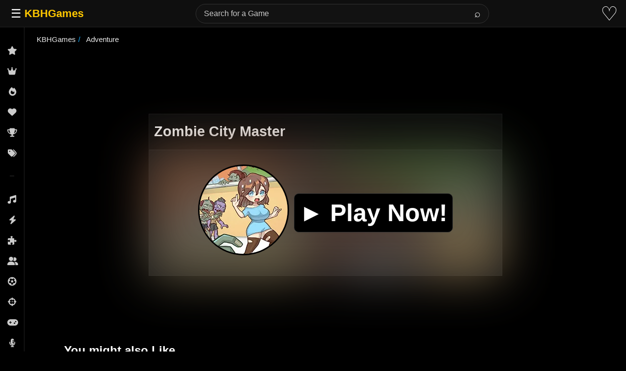

--- FILE ---
content_type: text/html; charset=UTF-8
request_url: https://kbhgames.com/game/zombie-city-master
body_size: 10720
content:

<!DOCTYPE html>
<html lang="en">
<head>
<meta charset="utf-8">
<title>Zombie City Master Online Game 🕹️ Play Now</title>
<style>
  body {
            color: #ededed;
            background-color: #000;
            border: none;
            margin: 0;
            font-family: sans-serif;
                        overflow-x: hidden;
                    }

        h1 {
            font-size: 1.8em;
            font-family: sans-serif;
            line-height: 1.167em
        }

        h1,
        h1 a,
        h1 a:visited {
            color: #f4f4f4;
        }

        h2 {
            color: #f4f4f4;
            line-height: 1em;
        }

    
	header {
		height: 60px;
	}


        p {
            line-height: 1.8em;
        }

        .boxInner2,
        .boxInner3 {
            height: 208px;
            width: 180px;
            background: #2a2a2a;
            color: #fff;
            min-height: 208px;
            min-width: 180px;
            contain: layout style;
        }


        .boxInner2 a,
        .boxInner3 a {
            color: #626262
        }

        .boxInner,
        .boxInner2,
        .boxInner3 {
            margin: 4px 20px 12px;
			border-radius: 10px;
            position: relative;
        }

        .boxInner3 img {
            border-radius: 5px;
        }

        .titleBox {
            bottom: 0;
            width: 170px;
            background-color: #1e1e1e;
            border-radius: 0 0 10px 10px;
            font: 15px 'Lucida Sans', sans-serif;
            padding: 5px;
            overflow: hidden;
            position: absolute;
            color: #eee;
        }

        a {
            text-decoration: none;
            color: #ededed;
        }

        .morelinks a {
            font-weight: 600;
            font-size: 15px !important;
        }

        #items li,
        .navlink,
        .navlink a,
        ul.tabs li {
            display: inline-block
        }

        .logo {
            padding: 15px;
        }

        .logo a {
            font-size: 20px;
            color: #ffc600;
            font-weight: 700;
        }

        ::placeholder {
            color: #cbcbcb;
        }

        #content {
            text-align: center;
            background: #000;
        }

        ol,
        ul {
            padding: 0;
        }
		
		.favorite{
		    font-size: 30px;
			padding-right: 10px;
		
		}
     .boxInner2 img {
                border-radius: 10px 10px 0 0;
				    aspect-ratio: 1 / 1;
                width: 180px;
                height: auto;
                background-color: #2a2a2a;
        }

.right-button {
    right: 0;
	margin: 175px -20px;
    display: inline-block;
    background-color: #000;
    width: 3em;
    height: 3em;
    border: .5em solid #f9f9f9;
    border-radius: 50%;
    margin-left: 1.5em
}



.vote-tooltip {
    position: absolute;
    padding: 8px 12px;
    border-radius: 4px;
    font-size: 14px;
    z-index: 1000;
    box-shadow: 0 2px 10px rgba(0,0,0,0.2);
    display: none;
    /* Position it relative to the score-button */
    top: -40px;
    left: 50%;
    transform: translateX(-50%);
    white-space: nowrap;
}

.vote-tooltip-error {
    background: #454545;
    color: white;
}

.vote-tooltip-success {
    background: #4CAF50;
    color: white;
}

.vote-tooltip-error:after {
    content: '';
    position: absolute;
    bottom: -5px;
    left: 50%;
    transform: translateX(-50%);
    border-left: 5px solid transparent;
    border-right: 5px solid transparent;
    border-top: 5px solid #454545;
}

.vote-tooltip-success:after {
    content: '';
    position: absolute;
    bottom: -5px;
    left: 50%;
    transform: translateX(-50%);
    border-left: 5px solid transparent;
    border-right: 5px solid transparent;
    border-top: 5px solid #4CAF50;
}

@media screen and (min-width:610px) {
	p.agelimit,p.extlink {
		margin-top: 150px;
		margin-left: -300px;
		color: #fff;
	}
}
@media (min-width: 610px) and (max-width: 1111px) {
	p.agelimit,p.extlink {
		margin-top: 0px;
		margin-left: 0px;
		color: #fff;
	}
}


.score-button {
    position: relative; /* Needed for absolute positioning of tooltip */
}


	 #description ul,
        #description ol {
			line-height: 1.8em;
            padding: 5px 30px;
        }
       #content {
            text-align: center;
            background: #000;
        }
div#howto ul {
    padding-left: 30px;
}

        .tag-carousel {
            margin: auto auto;
            padding: 15px;
            position: relative;
        }

        .tag-carousel2 {
            width: 90%;
			height: 272px;
			 min-height: 272px;                                                                                                                           
			contain: layout style; 
        }
		.gamehead{
			    display: flex;
			justify-content: space-between;
				background-color: #0c0c0c;
			padding-left: 10px;
			 border: 1px solid rgb(101 101 101 / 15%);
		}
        .score-button {
            display: none;
        }

        .slider,
        .slider2 {
            display: flex;
            width: 100%;
            overflow: hidden;
			     min-height: 220px;
        }

        span.sf.alignleft {
            font-weight: 700;
            font-size: 1.5em;
            padding: 10px;
        }

        .alignleft {
            float: left;
        }

        ul.tags {
            list-style: none;
        }

        a.moreless.more {
            display: flex;
            margin: 10px 0;
        }

        #playgame {
            justify-content: center;
            display: grid;
            margin: 20px 0;
        }

        #how-to p,
        #description p {
            max-width: 75%;
            color: #e4e4e4;
            line-height: 1.8em;
        }

        .as,
		.dda,
        .as2 {
            text-align: center;
        }


        ul#breadcrumb {
            display: inline-flex;
            list-style: none;
            padding: 15px;
			margin-top: 0px;
            font-size: 15px;
            display: flex;
            flex-flow: wrap;
        }

        ul#breadcrumb li+li:before {
            padding: 5px;
            color: #13aeff;
            content: "/\00a0";
        }

           .playbutton {
            align-items: center;
            padding: 20px 200px;
            min-height: 30vh;
			position: sticky;
            display: flex;
            flex-wrap: wrap;
            background: #181818;
            border: 1px solid rgb(101 101 101 / 15%);
        }
		.playbutton:before {
			content: " ";
			position: absolute;
			left: 0;
			top: 0;
			width: 100%;
			height: 100%;
			box-sizing: border-box;
						background-image: url(https://kbhgames.com/wp-content/uploads/2022/10/Zombie-City-Master.jpg);
						background-repeat: no-repeat;
			background-size: cover;
			filter: blur(50px) brightness(0.5);
			z-index: -1;
			
			
		}
        .ptb img {
             border-radius: 100px;
			border: 3px solid #000000;
            aspect-ratio: 1 / 1;
            width: 180px;
            height: 180px;
        }
		.btnplaynow {
			background-color: #000000;
			border: 1px solid #333333;
			border-radius: 10px;
			margin-left: 10px;
			padding: 10px;
		
		}
		.btnplaynow:hover {
			box-shadow: inset 400px 0 0 0 #3e8e41;
		}
        #info {
            padding: 0 7%;
        }

        ul.tabs {
				padding: 3px;

				border-radius: 5px 5px 0 0;
				margin: auto;
				padding: 5px 0 0px;
				max-width: 1000px;

        }

        .tags li {
            margin: 5px;
        }

        .tags {
            display: flex;
            flex-wrap: wrap;
        }

        .tags a,
        .tags a:visited {
            border: 1px solid #24617b;
            font-size: .917em !important;
            font-weight: 600;
            padding: 8px;
            -webkit-border-radius: 2px;
            -moz-border-radius: 2px;
            border-radius: 10px;
        }

        .playnowtext {
            font-size: 50px;
            color: white;
            display: contents;
            cursor: pointer;
            padding: 30px 10px;
            font-weight: 700;
        }

        #info-box {
            padding: 5px 0 30px;
			max-width: 1000px;
			margin: 15px auto;
        }

        #info-box a {
            color: #abd4fd;
        }

        #info-box ul {
            line-height: 1.8em;
        }

.midbox {
			font-size: 18px;
			background-color: #242424;
			text-align: left;
			max-width: 100%;
			margin: 0% 6%;
			background: rgba(30, 30, 30, 0.8);
			border: 1px solid rgb(101 101 101 / 15%);
			border-radius: 16px;
			padding: 1rem;
			margin: 10px 0;
			backdrop-filter: blur(12px);
			-webkit-backdrop-filter: blur(12px);
			box-shadow: 0 8px 24px rgba(0, 0, 0, 0.6);
        }

        .midbox h1 {
            color: #e4e4e4;
  
        }

        .tab-content {
            padding: 10px
        }

        ul.tabs li {
            color: #fafafa;
            padding: 3px;
			    text-align: center;
            cursor: pointer;
            width: 150px;
            font-weight: 600;
        }

        ul.tabs li.current {
               color: #EEE;
			       text-align: center;
				border-radius: 10px;
				border: 1px solid #494949;
				background: #181818;
				padding: 7px;
        }

        .tab-content.current {
            display: inherit;
        }


		.tab-content {
			display: none;
		}

        @media (hover:none) {
            .nomobile {
                display: none;
            }
        }

 @media screen and (max-width: 1600px) {
            .playbutton {
                padding: 20px 150px;
            }
        }

        @media screen and (max-width: 1400px) {
            .playbutton {
                padding: 20px 100px;
            }
        }

        @media screen and (max-width: 1200px) {
            .playbutton {
                padding: 20px 70px;
            }
        }

        @media screen and (max-width: 979px) {
            #info {
                padding: 0 10px;
            }
            #extra-desc {
                padding: 7px;
            }
            .playbutton {
                margin: 10px;
                padding: 20px 40px;
                justify-content: center;
            }
      
            ul.tabs {
                display: none;
            }
            ul.tabs li {
                width: 20%;
            }
        }

        @media screen and (max-width: 768px) {
            .playbutton {
                padding: 20px 30px;
            }
        }

        @media screen and (max-width: 480px) {
            .playbutton {
                padding: 20px 20px;
            }
			   .playnowtext {
                font-size: 25px;
            }
        }

        @media screen and (max-height: 430px) and (orientation: landscape) {
            .playbutton {
                padding: 15px 30px;
                min-height: 25vh;
            }
        }

        #how-to button {
            font-weight: 600;
        }
		p#extra-desc {
			padding: 0 7%;
			text-align: left;
		}
			
			
			.gridofimages {
    display: grid;
    grid-template-columns: repeat(auto-fill, minmax(200px, 1fr));
    gap: 10px;
    padding: 10px;
}


	@media only screen and (max-width: 768px) {
			.dda,
            .as2 {
                display: none;
			}
	}







   .dda{
            min-height: 90px;
            contain: layout style;
        }
		
		
   .align-right {
            float: right;
        }

        #mySidebar {
            height: 100%;
            width: 180px;
            background: #000;
            position: fixed !important;
            overflow: hidden;
            z-index: 999999;
        }

        #mySidebar:hover {
            overflow: auto;
        }

        a.sidebar-bar-item {
            display: block;
            padding: 5px;
            color: #ddd !important;
            text-decoration: none;
        }

        a.sidebar-bar-item:hover {
            background: #19273b;
            text-decoration: none;
        }

        #mySidebar::-webkit-scrollbar {
            width: 7px;
        }

        #mySidebar::-webkit-scrollbar-thumb {
            background: rgba(168, 168, 168, 0.8);
        }

        #searchform input[type="text"] {
          border-radius: 2px;
    width: 50%;
    font-size: 18px;
    height: 10px;
    color: #ededed;
    background-color: #000;
    border: 1px solid #4b4b4b;
    padding: 10px;
        }

        .navlink button {
            margin: 0 10px;
            color: #ededed;
            background-color: #575757;
            border: none;
            border-radius: 5px;
            padding: 5px;
            font-size: x-large;
            width: 55px;
            display: none
        }

        .navlink button:focus {
            outline: 0;
        }


        button.btn.btn-primary {
              border-radius: 0px;
				font-size: 16px;
				height: 33px;
				border: 0px solid #000;
				background-color: #181818;
				padding: 0 15px 0 15px;

        }

.searchbutton{
	color: #fff;
    border: 1px solid #645b5b;
    background-color: #181818;
    font-size: 30px;
    margin-top: 10px;
    padding: 20px;
}

        #info-box h3 {
            padding: 20px 0 0;
            margin: 0 0 20px;
        }

        .searchbar {
       
            width: 70%;
        }

        @media only screen and (max-width: 480px) {
            #back-to-top,
            .login {
                display: none;
            }
            #how-to p,
            #description p {
                max-width: 100%;
            }
            #searchform input[type="text"] {
                width: 155px;
            }
            .searchbar {
                width: 0%;
                padding: 0px
            }
            #info-box .align-right {
                float: none;
            }
            #how-to,
            #description {
                max-width: 100%;
            }
            #extra-desc {
                padding: 15px !important;
            }
            #topnav {
                height: 60px;
                padding: 10px;
            }
            #mySidebar {
                overflow-y: auto;
            }
            .tagwrap {
                padding: 1px
            }
            .s2,
            .s,
            .as,
			.as2,
            .rr {
                display: none;
            }
			
	

        }

        .rr {
            margin: auto;
            float: right;
            padding: 10px;
        }


/* ===== TOP NAVBAR ===== */
.top-nav {
      position: fixed;
      top: 0;
      left: 0;
      right: 0;
      height: 56px;
      background-color: #0f0f0f;
      border-bottom: 1px solid #222;
      display: flex;
      align-items: center;
      justify-content: space-between;
      padding: 0 16px;
      z-index: 1001;
      box-sizing: border-box;
    }

    .nav-left {
      display: flex;
      align-items: center;
      gap: 16px;
    }

    .nav-right {
      display: flex;
      align-items: center;
      gap: 16px;
    }

    .menu-btn {
      background: none;
      border: none;
      font-size: 1.5rem;
      cursor: pointer;
      color: #fff;
    }

    .nav-logo {
      font-size: 1.4rem;
      font-weight: bold;
      color: #ffc800;
      user-select: none;
    }

    /* ===== SEARCH BAR ===== */
    .search-container {
      display: flex;
      align-items: center;
      flex: 1;
      max-width: 600px;
      margin: 0 20px;
      transition: all 0.3s ease;
      position: relative;
    }

    .search-container form {
      display: flex;
      align-items: center;
      width: 100%;
      position: relative;
    }

    .search-container input {
      flex: 1;
      padding: 10px 50px 10px 16px;
      border: 1px solid #333;
      border-radius: 20px;
      background-color: #121212;
      color: #fff;
      font-size: 1rem;
      width: 100%;
    }

    .search-container input:focus {
      outline: none;
      border-color: #555;
    }

    .search-container button {
      position: absolute;
      right: 5px;
      padding: 6px 12px;
      border: none;
      background-color: transparent;
      color: #fff;
      cursor: pointer;
      border-radius: 20px;
      font-size: 1.3rem;
      transition: background-color 0.2s;
    }

    .search-container button:hover {
      background-color: #303030;
    }

    /* ===== HEART ICON ===== */
    .heart-btn {
      background: none;
      border: none;
      cursor: pointer;
      font-size: 2.5rem;
      color: #fff;
      transition: color 0.3s;
      text-decoration: none;
      display: inline-flex;
      align-items: center;
      justify-content: center;
    }

    .heart-btn:hover {
      color: #ff0000;
    }

    /* ===== SIDEBAR ===== */
    .wrapper {
        display: flex;
	    overflow: hidden;
    }

    .sidebar {
      width: 50px;
      background-color: #000;
      border-right: 1px solid #222;
      overflow-y: auto;
      overflow-x: hidden;
      position: fixed;
      top: 0;
      left: 0;
      bottom: 0;
      padding-top: 56px;
      box-sizing: border-box;
      z-index: 1000;
      transition: width 0.3s ease;
      /* Firefox scrollbar - hidden by default */
      scrollbar-width: none;
      scrollbar-color: transparent transparent;
    }

    .sidebar:hover,
    .sidebar.expanded {
      width: 200px;
    }

    .sidebar.hidden {
      transform: translateX(-100%);
    }

    .sidebar:hover,
    .sidebar.expanded {
      scrollbar-width: thin;
      scrollbar-color: #333 transparent;
    }


    .sidebar::-webkit-scrollbar {
      width: 0px;
      background: transparent;
    }

    .sidebar:hover::-webkit-scrollbar {
      width: 8px;
    }

    .sidebar::-webkit-scrollbar-thumb {
      background-color: transparent;
      border-radius: 4px;
    }

    .sidebar:hover::-webkit-scrollbar-thumb {
      background-color: #333;
    }

    .sidebar::-webkit-scrollbar-thumb:hover {
      background-color: #444;
    }

    .navbar-collapse ul {
      list-style: none;
      flex-grow: 1;
      padding: 10px 0;
      background-color: #000;
    }

    .navbar-collapse ul li a {
      display: flex;
      align-items: center;
      padding: 12px 15px;
      color: #ccc;
      text-decoration: none;
      transition: background 0.2s, color 0.2s, padding 0.3s ease;
      white-space: nowrap;
    }

    .sidebar:hover .navbar-collapse ul li a,
    .sidebar.expanded .navbar-collapse ul li a {
      padding: 12px 20px;
    }

    .navbar-collapse ul li a i {
      min-width: 20px;
      text-align: center;
      font-size: 1.1rem;
      margin-right: 0;
      transition: margin 0.3s ease;
    }

    .sidebar:hover .navbar-collapse ul li a i,
    .sidebar.expanded .navbar-collapse ul li a i {
      margin-right: 12px;
    }

    .navbar-collapse ul li a span {
      opacity: 0;
      transition: opacity 0.3s ease;
    }

    .sidebar:hover .navbar-collapse ul li a span,
    .sidebar.expanded .navbar-collapse ul li a span {
      opacity: 1;
    }

    .navbar-collapse ul li a:hover {
      background-color: #222;
      color: #fff;
    }

    /* Footer links styling */
    .footer-links {
      font-size: 0.7rem;
      color: #666;
      padding: 8px 15px;
      margin-top: 10px;
      border-top: 1px solid #333;
      display: flex;
      flex-direction: column;
      gap: 8px;
      transition: padding 0.3s ease;
    }

    .sidebar:hover .footer-links,
    .sidebar.expanded .footer-links {
      padding: 8px 20px;
    }

    .footer-links a {
      color: #666;
      text-decoration: none;
      transition: color 0.2s;
      display: flex;
      align-items: center;
    }

    .footer-links a i {
      min-width: 20px;
      text-align: center;
      font-size: 0.9rem;
      margin-right: 0;
      transition: margin 0.3s ease;
    }

    .sidebar:hover .footer-links a i,
    .sidebar.expanded .footer-links a i {
      margin-right: 10px;
    }

    .footer-links a span {
      opacity: 0;
      transition: opacity 0.3s ease;
    }

    .sidebar:hover .footer-links a span,
    .sidebar.expanded .footer-links a span {
      opacity: 1;
    }

    .footer-links a:hover {
      color: #999;
    }

    /* Section separators */
    .section-separator {
      height: 1px;
      background-color: #333;
      margin: 16px 20px;
    }

    /* ===== MAIN CONTENT ===== */
    .main-content {
      flex-grow: 1;
      padding: 10px;
      padding-top: 15px;
      color: #fff;
      margin-left: 50px;
      transition: margin-left 0.15s ease, max-width 0.15s ease;
      box-sizing: border-box;
      max-width: calc(100vw - 50px);
    }

    .sidebar.hidden ~ .main-content {
      margin-left: 0;
      max-width: 100vw;
    }

    /* ===== OVERLAY for Mobile ===== */
    .overlay {
      display: none;
      position: fixed;
      top: 0;
      left: 0;
      width: 100%;
      height: 100vh;
      background: rgba(0, 0, 0, 0.6);
      z-index: 999;
    }

    /* ===== MEDIA QUERIES ===== */
    @media (max-width: 992px) {
      .search-container {
        max-width: 400px;
      }
    }

    @media (max-width: 768px) {
      .sidebar {
        position: fixed;
        transform: translateX(-100%);
        width: 220px;
      }

      .sidebar.show {
        transform: translateX(0);
      }

      .main-content {
        margin-left: 0;
        max-width: 100vw;
      }

      .overlay.show {
        display: block;
      }

      .search-container {
        max-width: 300px;
        margin: 0 10px;
      }

      .search-container input {
        font-size: 0.9rem;
        padding: 6px 8px;
      }

      .search-container button {
        padding: 6px 10px;
      }
    }

    @media (max-width: 600px) {
      .search-container {
        max-width: 200px;
      }

      .search-container input {
        font-size: 0.85rem;
        padding: 5px 6px;
      }
    }

    @media (max-width: 480px) {
      .search-container {
        display: none !important;
      }

      .search-icon-btn {
        display: inline-block !important;
        background: none;
        border: none;
        color: #fff;
        font-size: 3rem;
        cursor: pointer;
        padding: 0;
      }

      .mobile-search {
        display: none;
        position: fixed;
        top: 56px;
        left: 0;
        width: 100%;
        background: #0f0f0f;
        padding: 10px;
        z-index: 1002;
      }

      .mobile-search form {
        display: flex;
        flex: 1;
        justify-content: center;
      }

      .mobile-search input {
        flex: 1;
        max-width: 300px;
        padding: 8px 10px;
        background: #121212;
        color: #fff;
        border: 1px solid #333;
        border-radius: 2px;
      }

      .mobile-search form button {
        padding: 8px 12px;
        background: #303030;
        color: #fff;
        border: none;
        margin-left: 5px;
        border-radius: 2px;
      }

      .mobile-search #close-mobile-search {
        padding: 8px 12px;
        background: #303030;
        color: #fff;
        border: none;
        margin-left: 5px;
        border-radius: 2px;
      }

      .mobile-search.show {
        display: flex;
        justify-content: center;
        align-items: center;
      }
    }
	
	

</style>
<meta name="viewport" content="width=device-width, initial-scale=1">
<link rel="shortcut icon" type="image/png" href="[data-uri]">
<meta name='robots' content='max-image-preview:large' />
	<style>img:is([sizes="auto" i], [sizes^="auto," i]) { contain-intrinsic-size: 3000px 1500px }</style>
	<meta property="og:title" content="Zombie City Master Online"><meta property="og:image" content="https://kbhgames.com/wp-content/uploads/2022/10/Zombie-City-Master.jpg"><link rel="canonical" href="https://kbhgames.com/game/zombie-city-master"><meta name="description" content="Zombie City Master is a point-and-click adventure game where you help a girl that just wake up from the hospital hide and escape from the...">
<script type="application/ld+json">
{
 "@context": "https://schema.org","@type": "WebApplication","name": "Zombie City Master", "url": "https://kbhgames.com/game/zombie-city-master",
 "description": "Zombie City Master is a point-and-click adventure game where you help a girl that just wake up from the hospital hide and escape from the...","applicationCategory": "Game","operatingSystem": "Web Browser, Windows, Linux, MacOS, iOS, Android",
  "offers": {
    "@type": "Offer",
    "price": "0",
    "priceCurrency": "USD"
  },
	"thumbnailUrl": "https://kbhgames.com/wp-content/uploads/2022/10/Zombie-City-Master.jpg",				
				"applicationSubCategory": ["Adventure Game"]}
</script>

	 <script async src="https://www.googletagmanager.com/gtag/js?id=G-SRHSFW2NJT"></script>
<script>
  window.dataLayer = window.dataLayer || [];
  function gtag(){dataLayer.push(arguments);}
  gtag('js', new Date());

  gtag('config', 'G-SRHSFW2NJT');
</script>
	 
<link rel="preconnect" href="https://pagead2.googlesyndication.com" crossorigin>
        <link rel="preload" href="https://cdnjs.cloudflare.com/ajax/libs/font-awesome/6.5.1/css/all.min.css" as="style" onload="this.onload=null;this.rel='stylesheet'">
        <noscript><link rel="stylesheet" href="https://cdnjs.cloudflare.com/ajax/libs/font-awesome/6.5.1/css/all.min.css"></noscript>

 			
        <script async src="https://pagead2.googlesyndication.com/pagead/js/adsbygoogle.js?client=ca-pub-6866920588347480"
     crossorigin="anonymous"></script>
        </head>
<body>
<div class="top-nav">
    <div class="nav-left">
      <button class="menu-btn" id="toggle-btn">☰</button>
      <a href="https://kbhgames.com" class="nav-logo">KBHGames</a>
    </div>

    <div class="search-container" id="desktop-search">
      <form role="search" class="form-search" method="get" action="https://kbhgames.com/">
        <input type="text" name="s" placeholder="Search for a Game">
        <button type="submit">⌕</button>
      </form>
    </div>

    <div class="nav-right">
     
      <button class="search-icon-btn" id="search-icon-btn" style="display: none;">⌕</button>
  
      <a href="https://kbhgames.com/favorite" class="heart-btn" title="Favorites">♡</a>
    </div>
  </div>


  <div class="mobile-search" id="mobile-search">
    <form role="search" method="get" action="https://kbhgames.com/">
      <input type="text" name="s" placeholder="Search..." />
      <button type="submit">Search</button>
    </form>
    <button id="close-mobile-search">×</button>
  </div>


  <div class="wrapper">
     <div class="sidebar" id="sidebar">
      <div class="navbar-collapse">
        <ul class="navbar-nav">
          <li><a href="https://kbhgames.com/new"><i class="fa-solid fa-star"></i><span>New Games</span></a></li>
          <li><a href="https://kbhgames.com/best-new-games"><i class="fa-solid fa-crown"></i><span>Best of New</span></a></li>
          <li><a href="https://kbhgames.com/trending"><i class="fa-solid fa-fire"></i><span>Trending</span></a></li>
          <li><a href="https://kbhgames.com/best-games"><i class="fa-solid fa-heart"></i><span>Most Liked</span></a></li>
		  	  <li><a href="https://kbhgames.com/featured"><i class="fa-solid fa-trophy"></i><span>Featured</span></a></li>
		  <li><a href="https://kbhgames.com/tag"><i class="fa-solid fa-tags"></i><span>Tags</span></a></li>
        </ul>
        
        <div class="section-separator"></div>
        
        <ul class="navbar-nav">
          <li><a href="https://kbhgames.com/tag/music"><i class="fa-solid fa-music"></i><span>Music</span></a></li>
          <li><a href="https://kbhgames.com/tag/action"><i class="fa-solid fa-bolt"></i><span>Action</span></a></li>
          <li><a href="https://kbhgames.com/tag/puzzle"><i class="fa-solid fa-puzzle-piece"></i><span>Puzzle</span></a></li>
          <li><a href="https://kbhgames.com/tag/2-player"><i class="fa-solid fa-user-group"></i><span>2 Players</span></a></li>
          <li><a href="https://kbhgames.com/tag/sports"><i class="fa-solid fa-futbol"></i><span>Sports</span></a></li>
          <li><a href="https://kbhgames.com/tag/shooting"><i class="fa-solid fa-crosshairs"></i><span>Shooting</span></a></li>
          <li><a href="https://kbhgames.com/tag/arcade"><i class="fa-solid fa-gamepad"></i><span>Arcade</span></a></li>
		      <li><a href="https://kbhgames.com/tag/friday-night-funkin"><i class="fa-solid fa-microphone-lines"></i><span>Friday Night Funkin</span></a></li>
          <li><a href="https://kbhgames.com/tag/3d"><i class="fa-solid fa-cube"></i><span>3D</span></a></li>
		            <li><a href="https://kbhgames.com/tag/casual"><i class="fa-solid fa-couch"></i><span>Casual</span></a></li>
          <li><a href="https://kbhgames.com/tag/car"><i class="fa-solid fa-car"></i><span>Car</span></a></li>
          <li><a href="https://kbhgames.com/tag/strategy"><i class="fa-solid fa-chess"></i><span>Strategy</span></a></li>
          <li><a href="https://kbhgames.com/tag/fighting"><i class="fa-solid fa-hand-fist"></i><span>Fighting</span></a></li>
          <li><a href="https://kbhgames.com/tag/simulation"><i class="fa-solid fa-gears"></i><span>Simulation</span></a></li>
          <li><a href="https://kbhgames.com/tag/platformer"><i class="fa-solid fa-person-running"></i><span>Platformer</span></a></li>
          <li><a href="https://kbhgames.com/tag/educational"><i class="fa-solid fa-graduation-cap"></i><span>Educational</span></a></li>
          <li><a href="https://kbhgames.com/tag/racing"><i class="fa-solid fa-flag-checkered"></i><span>Racing</span></a></li>
          <li><a href="https://kbhgames.com/tag/funny"><i class="fa-solid fa-face-laugh"></i><span>Funny</span></a></li>
          <li><a href="https://kbhgames.com/tag/retro"><i class="fa-solid fa-clock-rotate-left"></i><span>Retro</span></a></li>
          <li><a href="https://kbhgames.com/tag/multiplayer"><i class="fa-solid fa-users"></i><span>Multiplayer</span></a></li>
          <li><a href="https://kbhgames.com/tag/running"><i class="fa-solid fa-person-walking"></i><span>Run</span></a></li>
          <li><a href="https://kbhgames.com/tag/board"><i class="fa-solid fa-chess-board"></i><span>Board</span></a></li>
          <li><a href="https://kbhgames.com/tag/card"><i class="fa-solid fa-layer-group"></i><span>Card</span></a></li>
          <li><a href="https://kbhgames.com/tag/cartoon"><i class="fa-solid fa-palette"></i><span>Cartoon</span></a></li>
          <li><a href="https://kbhgames.com/tag/skill"><i class="fa-solid fa-brain"></i><span>Skill</span></a></li>
          <li><a href="https://kbhgames.com/tag/download"><i class="fa-solid fa-download"></i><span>Download</span></a></li>
        </ul>
        <div class="footer-links">
          <a href="https://kbhgames.com/about"><i class="fa-solid fa-circle-info"></i><span>About</span></a>
          <a href="https://kbhgames.com/terms-of-use"><i class="fa-solid fa-file-contract"></i><span>Terms</span></a>
          <a href="https://kbhgames.com/privacy"><i class="fa-solid fa-shield-halved"></i><span>Privacy</span></a>
        </div>
      </div>
    </div>

    <div class="overlay" id="overlay"></div>



<div class="main-content" id="content">

<ul id="breadcrumb" vocab="https://schema.org/" typeof="BreadcrumbList">
  <li property="itemListElement" typeof="ListItem">
    <a property="item" typeof="WebPage" href="https://kbhgames.com">
      <span property="name">KBHGames</span></a>
    <meta property="position" content="1">
  </li> 


      
         
  
   
    
  
     

  
  	<li property='itemListElement' typeof='ListItem'>
    <a property='item' typeof='WebPage' href='https://kbhgames.com/tag/adventure'>
      <span property='name'>
	  Adventure	  </span></a>
    <meta property='position' content='2'>
  </li>
  
  
     
  
      
  
</ul>
<div id="playscreen">
		


<ins class="adsbygoogle"
     style="display:inline-block;min-width:380px;max-width:970px;width:100%;height:90px"
     data-ad-client="ca-pub-6866920588347480"
     data-ad-slot="8221213457"></ins>
<script>
     (adsbygoogle = window.adsbygoogle || []).push({});
</script>





		<div id="playgame">
	

         <div class="gamehead">
		 <h1>Zombie City Master</h1>
                          <div class="score-button"><div class='watch-action'><div class='watch-position align-left'><a class='lbg-style1 like-134597 jlk' href='https://kbhgames.com/wp-admin/admin-ajax.php?action=wti_like_post_process_vote&amp;task=like&amp;post_id=134597&amp;nonce=7ab3b20bc9' data-task='like' data-post_id='134597' data-nonce='7ab3b20bc9' rel='nofollow'><div class='action-like'><div class='icon icon-thumbs-up'><div style='display: inline;padding-left:5px'>111</div></div></div></a></div> <div class='status-134597 status align-left'></div></div><div class='wti-clear'></div></div>
        </div>
   
			
		<div id="game">
	
				<div class="playbutton">
<div class="playnowtext" data-id="134597"  >
		<div class="ptb"><img fetchpriority="high" src="https://kbhgames.com/wp-content/uploads/2022/10/Zombie-City-Master.jpg"  width="180" height="180" alt="Zombie City Master"></div>
		<span class="btnplaynow">&#9658; Play Now!</span></div>
</div>

</div>

		</div>

		
<ins class="adsbygoogle"
     style="display:inline-block;min-width:380px;max-width:970px;width:100%;height:90px"
     data-ad-client="ca-pub-6866920588347480"
     data-ad-slot="8027897054"></ins>
<script>
     (adsbygoogle = window.adsbygoogle || []).push({});
</script>

</div>
	
<div class="tag-carousel tag-carousel2">
   <span class="sf alignleft">You might also Like</span>
   <div id="related" class="slider">
   

	      <div class="boxInner2">
         <a href="https://kbhgames.com/game/city-car-driving-simulator-stunt-master">
            <img class="lazy" src="/m.svg" data-src="https://kbhgames.com/wp-content/uploads/2025/07/city-car-driving-simulator-stunt-master.png"  width="180" height="180">
            <div class="titleBox">City Car Driving Simulator: Stunt Master</div>
         </a>
      </div>

		      <div class="boxInner2">
         <a href="https://kbhgames.com/game/world-z-defense-zombie-defense">
            <img class="lazy" src="/m.svg" data-src="https://kbhgames.com/wp-content/uploads/2025/05/world-z-defense-zombie-defense.jpg"  width="180" height="180">
            <div class="titleBox">World Z Defense - Zombie Defense</div>
         </a>
      </div>

		      <div class="boxInner2">
         <a href="https://kbhgames.com/game/zombie-driver">
            <img class="lazy" src="/m.svg" data-src="https://kbhgames.com/wp-content/uploads/2025/08/Zombie-Driver.jpg"  width="180" height="180">
            <div class="titleBox">Zombie Driver</div>
         </a>
      </div>

		      <div class="boxInner2">
         <a href="https://kbhgames.com/game/zombie-survival">
            <img class="lazy" src="/m.svg" data-src="https://kbhgames.com/wp-content/uploads/2025/08/Zombie-Survival.jpg"  width="180" height="180">
            <div class="titleBox">Zombie Survival</div>
         </a>
      </div>

		      <div class="boxInner2">
         <a href="https://kbhgames.com/game/city-lights">
            <img class="lazy" src="/m.svg" data-src="https://kbhgames.com/wp-content/uploads/2025/01/City-Lights.jpg"  width="180" height="180">
            <div class="titleBox">City Lights</div>
         </a>
      </div>

		      <div class="boxInner2">
         <a href="https://kbhgames.com/game/extreme-car-city-driving">
            <img class="lazy" src="/m.svg" data-src="https://kbhgames.com/wp-content/uploads/2025/05/Extreme-Car-City-Driving-1.jpg"  width="180" height="180">
            <div class="titleBox">Extreme Car City Driving</div>
         </a>
      </div>

		      <div class="boxInner2">
         <a href="https://kbhgames.com/game/aventador-vice-crime-city">
            <img class="lazy" src="/m.svg" data-src="https://kbhgames.com/wp-content/uploads/2025/05/Aventador-Vice-Crime-City.png"  width="180" height="180">
            <div class="titleBox">Aventador Vice Crime City</div>
         </a>
      </div>

		      <div class="boxInner2">
         <a href="https://kbhgames.com/game/sports-cars-and-city">
            <img class="lazy" src="/m.svg" data-src="https://kbhgames.com/wp-content/uploads/2025/09/Sports-Cars-and-City.png"  width="180" height="180">
            <div class="titleBox">Sports Cars and City</div>
         </a>
      </div>

		      <div class="boxInner2">
         <a href="https://kbhgames.com/game/city-constructor">
            <img class="lazy" src="/m.svg" data-src="https://kbhgames.com/wp-content/uploads/2025/11/City-Constructor.jpg"  width="180" height="180">
            <div class="titleBox">City Constructor</div>
         </a>
      </div>

		      <div class="boxInner2">
         <a href="https://kbhgames.com/game/funny-city-gopniks">
            <img class="lazy" src="/m.svg" data-src="https://kbhgames.com/wp-content/uploads/2025/12/funny-city-gopniks.jpg"  width="180" height="180">
            <div class="titleBox">Funny City: Gopniks</div>
         </a>
      </div>

		      <div class="boxInner2">
         <a href="https://kbhgames.com/game/pin-master-screw-puzzle-quest">
            <img class="lazy" src="/m.svg" data-src="https://kbhgames.com/wp-content/uploads/2025/08/pin-master-screw-puzzle-quest.jpg"  width="180" height="180">
            <div class="titleBox">Pin Master: Screw Puzzle Quest</div>
         </a>
      </div>

		      <div class="boxInner2">
         <a href="https://kbhgames.com/game/flip-master">
            <img class="lazy" src="/m.svg" data-src="https://kbhgames.com/wp-content/uploads/2017/08/flip-master.jpg"  width="180" height="180">
            <div class="titleBox">Flip Master</div>
         </a>
      </div>

		      <div class="boxInner2">
         <a href="https://kbhgames.com/game/noob-archer-vs-stickman-zombie">
            <img class="lazy" src="/m.svg" data-src="https://kbhgames.com/wp-content/uploads/2025/11/Noob-Archer-vs-Stickman-Zombie.jpg"  width="180" height="180">
            <div class="titleBox">Noob Archer vs Stickman Zombie</div>
         </a>
      </div>

		      <div class="boxInner2">
         <a href="https://kbhgames.com/game/zombie-open-world-dead-town-delivery">
            <img class="lazy" src="/m.svg" data-src="https://kbhgames.com/wp-content/uploads/2025/04/zombie-open-world-dead-town-delivery.jpg"  width="180" height="180">
            <div class="titleBox">Zombie Open World: Dead Town Delivery</div>
         </a>
      </div>

		      <div class="boxInner2">
         <a href="https://kbhgames.com/game/hawk-of-evil-zombie">
            <img class="lazy" src="/m.svg" data-src="https://kbhgames.com/wp-content/uploads/2025/04/hawk-of-evil-zombie.jpg"  width="180" height="180">
            <div class="titleBox">Hawk of Evil: Zombie</div>
         </a>
      </div>

		      <div class="boxInner2">
         <a href="https://kbhgames.com/game/zombie-road">
            <img class="lazy" src="/m.svg" data-src="https://kbhgames.com/wp-content/uploads/2025/12/Zombie-Road.jpg"  width="180" height="180">
            <div class="titleBox">Zombie Road</div>
         </a>
      </div>

		      <div class="boxInner2">
         <a href="https://kbhgames.com/game/plants-vs-zombie-hybrid-story-mod">
            <img class="lazy" src="/m.svg" data-src="https://kbhgames.com/wp-content/uploads/2025/12/plants-vs-zombie-hybrid-story-mod.png"  width="180" height="180">
            <div class="titleBox">Plants Vs Zombie Hybrid Story Mod</div>
         </a>
      </div>

		      <div class="boxInner2">
         <a href="https://kbhgames.com/game/city-tycoon">
            <img class="lazy" src="/m.svg" data-src="https://kbhgames.com/wp-content/uploads/2024/04/city-tycoon.jpg"  width="180" height="180">
            <div class="titleBox">City Tycoon</div>
         </a>
      </div>

		      <div class="boxInner2">
         <a href="https://kbhgames.com/game/stick-vs-zombies-city-escape">
            <img class="lazy" src="/m.svg" data-src="https://kbhgames.com/wp-content/uploads/2025/07/stick-vs-zombies-city-escape.jpg"  width="180" height="180">
            <div class="titleBox">Stick vs Zombies: City Escape</div>
         </a>
      </div>

		      <div class="boxInner2">
         <a href="https://kbhgames.com/game/charger-city-driver">
            <img class="lazy" src="/m.svg" data-src="https://kbhgames.com/wp-content/uploads/2025/09/Charger-City-Driver.png"  width="180" height="180">
            <div class="titleBox">Charger City Driver</div>
         </a>
      </div>

		      <div class="boxInner2">
         <a href="https://kbhgames.com/game/good-sort-master-triple-match">
            <img class="lazy" src="/m.svg" data-src="https://kbhgames.com/wp-content/uploads/2025/08/good-sort-master-triple-match.jpg"  width="180" height="180">
            <div class="titleBox">Good Sort Master: Triple Match</div>
         </a>
      </div>

		      <div class="boxInner2">
         <a href="https://kbhgames.com/game/sort-master">
            <img class="lazy" src="/m.svg" data-src="https://kbhgames.com/wp-content/uploads/2025/08/Sort-Master.jpg"  width="180" height="180">
            <div class="titleBox">Sort Master</div>
         </a>
      </div>

		      <div class="boxInner2">
         <a href="https://kbhgames.com/game/mafia-go-dice-master">
            <img class="lazy" src="/m.svg" data-src="https://kbhgames.com/wp-content/uploads/2025/11/mafia-go-dice-master.jpg"  width="180" height="180">
            <div class="titleBox">Mafia GO - Dice Master</div>
         </a>
      </div>

		      <div class="boxInner2">
         <a href="https://kbhgames.com/game/stickman-weapon-master">
            <img class="lazy" src="/m.svg" data-src="https://kbhgames.com/wp-content/uploads/2025/12/Stickman-Weapon-Master.jpg"  width="180" height="180">
            <div class="titleBox">Stickman Weapon Master</div>
         </a>
      </div>

		      <div class="boxInner2">
         <a href="https://kbhgames.com/game/fish-master-go-fish">
            <img class="lazy" src="/m.svg" data-src="https://kbhgames.com/wp-content/uploads/2026/01/fish-master-go-fish.jpg"  width="180" height="180">
            <div class="titleBox">Fish Master: Go Fish</div>
         </a>
      </div>

		
      <div class="left-button onecol" style="display: block;"></div>
      <div class="right-button onecol" style="display: block;"></div>
   </div>
</div>
		
<div class="midbox">

	<ul class="tabs">
	
	

			</ul>
	<div id="info" class="tab-content current">

<div id="info-box">

<ul class="tags"><li><a href="https://kbhgames.com/tag/adventure">Adventure</a></li><li><a href="https://kbhgames.com/tag/point-and-click">Point and Click</a></li><li><a href="https://kbhgames.com/tag/puzzle">Puzzle</a></li></ul>

				<div class="rr">
					<ins class="adsbygoogle"
						 style="display:inline-block;width:300px;height:250px"
						 data-ad-client="ca-pub-6866920588347480"
						 data-ad-slot="3340013601"></ins>
					<script>
						 (adsbygoogle = window.adsbygoogle || []).push({});
					</script>
				</div>


<div id="description">

<p>Zombie City Master is a point-and-click adventure game where you help a girl that just wake up from the hospital hide and escape from the zombies.</p>





</div>






</div>
	</div>


	</div>
 <div class="bottom">

		 
<div class="tag-carousel tag-carousel2 nomobile">
		 <span class="sf alignleft">New Games</span>
            <div class="more"><a href="https://kbhgames.com/new">(See More)</a></div>
		 <div id="new-games" class="slider">
			 <div class="left-button onecol" style="display: none;"></div> <div class="right-button onecol"></div>
			 </div>  
 </div>

<div class="tag-carousel tag-carousel2 nomobile">
		 <span class="sf alignleft">Popular Games</span>
            <div class="more"><a href="https://kbhgames.com/best-games">(See More)</a></div>
			 <div id="popular" class="slider">
			<div class="left-button onecol" style="display: none;"></div> <div class="right-button onecol"></div>
</div>  
 </div>
</div>

<script src='https://kbhgames.com/wp-content/themes/v1/js/jquery-3.4.1.min.js'></script>

	 

		</div>
	</div>

<script>
    const sidebar = document.getElementById("sidebar");
    const toggleBtn = document.getElementById("toggle-btn");
    const overlay = document.getElementById("overlay");
    const searchIconBtn = document.getElementById("search-icon-btn");
    const mobileSearch = document.getElementById("mobile-search");
    const closeMobileSearch = document.getElementById("close-mobile-search");

    // Initialize sidebar state based on screen size
    if (window.innerWidth <= 768) {
      sidebar.classList.add("hidden");
    }

    function toggleSidebar() {
      if (window.innerWidth <= 768) {
        const isOpen = sidebar.classList.contains("show");
        if (isOpen) {
          sidebar.classList.remove("show");
          sidebar.classList.remove("expanded");
          overlay.classList.remove("show");
        } else {
          sidebar.classList.remove("hidden");
          sidebar.classList.add("show");
          sidebar.classList.add("expanded");
          overlay.classList.add("show");
        }
      } else {
        sidebar.classList.toggle("expanded");
      }
    }

    function showMobileSearch() {
      mobileSearch.classList.add("show");
    }

    function hideMobileSearch() {
      mobileSearch.classList.remove("show");
    }

    toggleBtn.addEventListener("click", toggleSidebar);
    overlay.addEventListener("click", toggleSidebar);
    
    if (searchIconBtn) {
      searchIconBtn.addEventListener("click", showMobileSearch);
    }
    
    if (closeMobileSearch) {
      closeMobileSearch.addEventListener("click", hideMobileSearch);
    }

    // Collapse sidebar when Play Now button is clicked
    const btnPlayNow = document.querySelector(".btnplaynow");

    if (btnPlayNow) {
      btnPlayNow.addEventListener("click", () => {
        if (window.innerWidth <= 768) {
          // Mobile: hide overlay sidebar
          sidebar.classList.remove("show");
          sidebar.classList.remove("expanded");
          overlay.classList.remove("show");
        } else {
          // Desktop: collapse sidebar to icon-only
          sidebar.classList.remove("expanded");
        }
      });
    }

    window.addEventListener("resize", () => {
      if (window.innerWidth > 768) {
        sidebar.classList.remove("show");
        sidebar.classList.remove("expanded");
        overlay.classList.remove("show");
      }
    });
  </script>

<script type="speculationrules">
{"prefetch":[{"source":"document","where":{"and":[{"href_matches":"\/*"},{"not":{"href_matches":["\/wp-*.php","\/wp-admin\/*","\/wp-content\/uploads\/*","\/wp-content\/*","\/wp-content\/plugins\/*","\/wp-content\/themes\/v1\/*","\/*\\?(.+)"]}},{"not":{"selector_matches":"a[rel~=\"nofollow\"]"}},{"not":{"selector_matches":".no-prefetch, .no-prefetch a"}}]},"eagerness":"conservative"}]}
</script>
<script type="text/javascript">
/* <![CDATA[ */
	var relevanssi_rt_regex = /(&|\?)_(rt|rt_nonce)=(\w+)/g
	var newUrl = window.location.search.replace(relevanssi_rt_regex, '')
	if (newUrl.substr(0, 1) == '&') {
		newUrl = '?' + newUrl.substr(1)
	}
	history.replaceState(null, null, window.location.pathname + newUrl + window.location.hash)
/* ]]> */
</script>
<link rel='stylesheet' id='dashicons-css' href='https://kbhgames.com/wp-includes/css/dashicons.min.css' type='text/css' media='all' />
<link rel='stylesheet' id='post-views-counter-frontend-css' href='https://kbhgames.com/wp-content/plugins/post-views-counter/css/frontend.min.css?ver=1.5.9' type='text/css' media='all' />
<script type="text/javascript" defer src="https://kbhgames.com/wp-content/plugins/post-views-counter-pro/js/crawler-detect.min.js?ver=1.6.5" id="post-views-counter-pro-crawler-detect-js"></script>
<script type="text/javascript" id="post-views-counter-pro-frontend-js-before">
/* <![CDATA[ */
var pvcpArgsFrontend = {"mode":"js","content":{"type":"post","subtype":"post","data":134597},"contentActive":true,"requestURL":"https:\/\/kbhgames.com\/wp-admin\/admin-ajax.php","nonce":"0fca388b7f","dataStorage":"cookies","blockAI":true,"blockBots":false,"multisite":false,"path":"\/","domain":"","adminAjax":"https:\/\/kbhgames.com\/wp-admin\/admin-ajax.php","nonceCount":"fc7db2b3dd"};
/* ]]> */
</script>
<script type="text/javascript" defer src="https://kbhgames.com/wp-content/plugins/post-views-counter-pro/js/frontend.min.js?ver=1.6.5" id="post-views-counter-pro-frontend-js"></script>


<noscript id="deferred-styles">
<link rel="stylesheet" type="text/css" href="https://kbhgames.com/wp-content/themes/v1/style.css?9">
</noscript>
    <script>
      var loadDeferredStyles = function() {
        var addStylesNode = document.getElementById("deferred-styles");
        var replacement = document.createElement("div");
        replacement.innerHTML = addStylesNode.textContent;
        document.body.appendChild(replacement);
        addStylesNode.parentElement.removeChild(addStylesNode);
      };
      var raf = window.requestAnimationFrame || window.mozRequestAnimationFrame ||
          window.webkitRequestAnimationFrame || window.msRequestAnimationFrame;
      if (raf) raf(function() { window.setTimeout(loadDeferredStyles, 0); });
      else window.addEventListener('load', loadDeferredStyles);
    </script>
	
<script defer src="https://kbhgames.com/wp-content/themes/v1/js/bottom-all.js"></script>
<script defer src="https://kbhgames.com/wp-content/themes/v1/js/bottom-single.js?99"></script>

<div id="modal-login" class="ml-modal fade" tabindex="-1" role="dialog" aria-hidden="true"></div>
</body>
</html>


--- FILE ---
content_type: text/html; charset=utf-8
request_url: https://www.google.com/recaptcha/api2/aframe
body_size: 267
content:
<!DOCTYPE HTML><html><head><meta http-equiv="content-type" content="text/html; charset=UTF-8"></head><body><script nonce="h6dd6J1oCS5KS-RX-SPk8A">/** Anti-fraud and anti-abuse applications only. See google.com/recaptcha */ try{var clients={'sodar':'https://pagead2.googlesyndication.com/pagead/sodar?'};window.addEventListener("message",function(a){try{if(a.source===window.parent){var b=JSON.parse(a.data);var c=clients[b['id']];if(c){var d=document.createElement('img');d.src=c+b['params']+'&rc='+(localStorage.getItem("rc::a")?sessionStorage.getItem("rc::b"):"");window.document.body.appendChild(d);sessionStorage.setItem("rc::e",parseInt(sessionStorage.getItem("rc::e")||0)+1);localStorage.setItem("rc::h",'1768678778420');}}}catch(b){}});window.parent.postMessage("_grecaptcha_ready", "*");}catch(b){}</script></body></html>

--- FILE ---
content_type: application/javascript
request_url: https://kbhgames.com/wp-content/themes/v1/js/bottom-single.js?99
body_size: 4302
content:
var wtilp = {
    "ajax_url": "\/\/kbhgames.com\/wp-admin\/admin-ajax.php",
    "redirect_url": "",
    "style": "style1"
};
jQuery(document).ready(function() {
    jQuery(".jlk").on("click", function(e) {
        e.preventDefault();
        var task = jQuery(this).attr("data-task");
        var post_id = jQuery(this).attr("data-post_id");
        var nonce = jQuery(this).attr("data-nonce");
        jQuery.ajax({
            type: "post",
            dataType: "json",
            url: wtilp.ajax_url,
            data: {
                action: "wti_like_post_process_vote",
                task: task,
                post_id: post_id,
                nonce: nonce
            },
    success: function(response) {
                // Check for specific messages and show tooltips
                if (response.msg === "Already Voted." || response.error === 0) {
                    // Determine tooltip message and class
                    var tooltipMessage = response.error === 0 ? "Thank You!" : response.msg;
                    var tooltipClass = response.error === 0 ? "vote-tooltip-success" : "vote-tooltip-error";
                    
                    // Create and show tooltip on the score-button div
                    var tooltip = jQuery('<div class="vote-tooltip ' + tooltipClass + '">' + tooltipMessage + '</div>');
                    jQuery('.score-button').append(tooltip);
                    
                    // Show the tooltip
                    tooltip.fadeIn(200);
                    
                    // Remove the tooltip after 2 seconds
                    setTimeout(function() {
                        tooltip.fadeOut(400, function() {
                            jQuery(this).remove();
                        });
                    }, 2000);
                }
                
                // Always update the UI (unless it's an "Already Voted" error)
                if (response.error !== 1) {
                    jQuery(".lc-" + post_id).html(response.like);
                    jQuery(".unlc-" + post_id).html(response.unlike);
                    jQuery(".status-" + post_id).removeClass("loading-img").empty();
                    
                    if (task == "like") {
                        jQuery(".icon-thumbs-up").css("color", "#5a9328");
                    } else if (task == "unlike") {
                        jQuery(".icon-thumbs-down").css("color", "#696969");
                    }
                }
            }
        });
    });
    jQuery("span.wti-others-like").on("mouseover", function() {
        jQuery(this).children("span").show();
    });
    jQuery("span.wti-others-like").on("mouseout", function() {
        jQuery(this).children("span").hide();
    });
    var game_perc = $('.green-percent').attr('data-percent');
    $('.green-percent').css("width", game_perc + '%');
});
jQuery(document).ready(function($) {});

function wpfp_do_js(dhis, doAjax) {
    loadingImg = dhis.prev();
    loadingImg.show();
    beforeImg = dhis.prev().prev();
    beforeImg.hide();
    url = document.location.href.split('#')[0];
    params = dhis.attr('href').replace('?', '') + '&ajax=1';
    if (doAjax) {
        jQuery.get(url, params, function(data) {
            var wpfpSpan = dhis.parent();
            wpfpSpan.html(data);
            // Update tooltip based on favorite state
            var tooltipWrap = wpfpSpan.closest('.tooltip-wrap');
            if (tooltipWrap.length) {
                var newLink = wpfpSpan.find('a');
                if (newLink.attr('href') && newLink.attr('href').indexOf('wpfpaction=remove') > -1) {
                    tooltipWrap.attr('data-tooltip', 'Unfavorite');
                } else {
                    tooltipWrap.attr('data-tooltip', 'Favorite It');
                }
            }
            if (typeof wpfp_after_ajax == 'function') {
                wpfp_after_ajax(dhis);
            }
            loadingImg.hide();
        });
    }
}

function fullscreenbutton() {
    var button = document.querySelector('#game .button');
    button.addEventListener('click', fullscreen);
    document.addEventListener('keydown', function(e) {
        console.log('key press' + e.keyCode);
    });
    document.addEventListener('webkitfullscreenchange', fullscreenChange);
    document.addEventListener('mozfullscreenchange', fullscreenChange);
    document.addEventListener('fullscreenchange', fullscreenChange);
    document.addEventListener('MSFullscreenChange', fullscreenChange);

    function fullscreen() {
        if (document.fullscreenEnabled || document.webkitFullscreenEnabled || document.mozFullScreenEnabled || document.msFullscreenEnabled) {
            var iframe = document.querySelector('#game iframe');
            if (iframe.requestFullscreen) {
                iframe.requestFullscreen();
            } else if (iframe.webkitRequestFullscreen) {
                iframe.webkitRequestFullscreen();
            } else if (iframe.mozRequestFullScreen) {
                iframe.mozRequestFullScreen();
            } else if (iframe.msRequestFullscreen) {
                iframe.msRequestFullscreen();
            }
        } else {
            document.querySelector('.error').innerHTML = 'Your browser is not supported';
        }
    }

    function fullscreenChange() {
        if (document.fullscreenEnabled || document.webkitIsFullScreen || document.mozFullScreen || document.msFullscreenElement) {
            console.log('enter fullscreen');
        } else {
            console.log('exit fullscreen');
        }
    }
}
$(document).ready(function() {
    $('ul.tabs li').click(function() {
        var tab_id = $(this).attr('data-tab');
        $('ul.tabs li').removeClass('current');
        $('.tab-content').removeClass('current');
        $(this).addClass('current');
        $("#" + tab_id).addClass('current');
    })
})

function isMobileDevice() {
    return (typeof window.orientation !== "undefined") || (navigator.userAgent.indexOf('IEMobile') !== -1);
};
jQuery(document).ready(function() {
    function wpfp($post_id) {
        $('.wpfp-span').on('click', '.wpfp-link', function(e) {
            e.preventDefault()
            dhis = $(this);
            wpfp_do_js(dhis, 1);
            if (dhis.hasClass('remove-parent')) {
                dhis.parent("li").fadeOut();
            }
            return false;
        });
        var current_post_id = $post_id;

        function readCookie(name) {
            var nameEQ = name + "=";
            var ca = document.cookie.split(';');
            for (var i = 0; i < ca.length; i++) {
                var c = ca[i];
                while (c.charAt(0) == ' ') c = c.substring(1, c.length);
                if (c.indexOf(nameEQ) == 0) return c.substring(nameEQ.length, c.length);
            }
            return null;
        }
        var favoritecookie = readCookie('favorite_game_list');
        if (document.cookie.indexOf("user_logged_in") == -1) {
            $(".wpfp-span").append("<a class='wpfp-link2' data-toggle='ml-modal' href='#modal-login'  title='Add to Favorite' rel='nofollow'><div class='icon icon-heart'></div></a>");
            $(".wpfp-span").closest('.tooltip-wrap').attr('data-tooltip', 'Favorite It');
            $(".wpfp-link2").click(function() {
                $.ajaxSetup({
                    cache: !0
                }), $("#modal-login").load("?loginmodal=1")
            });
        } else {
            if (decodeURIComponent(favoritecookie).indexOf(current_post_id) == -1) {
                $(".wpfp-span").append("<a class='wpfp-link' href='?wpfpaction=add&amp;postid=" + current_post_id + "' title='Add to Favorite' rel='nofollow'><div class='icon icon-heart'></div></a>");
                $(".wpfp-span").closest('.tooltip-wrap').attr('data-tooltip', 'Favorite It');
            } else {
                $(".wpfp-span").append("<a class='wpfp-link' href='?wpfpaction=remove&amp;postid=" + current_post_id + "' title='Remove from Favorite' rel='nofollow'><div class='icon icon-heart red'></div></a>");
                $(".wpfp-span").closest('.tooltip-wrap').attr('data-tooltip', 'Unfavorite');
            }
        }
        if (document.cookie.indexOf("suploggedin") != -1) {
            $("#topnav").append("<a href='//kbhgames.com/wp-admin/post.php?post=" + current_post_id + "&action=edit' rel='nofollow'>Edit</a>");
        }
    }
    $("#review").on("click", ".login", function() {
        $("#modal-login").load("?loginmodal=1");
    });
	
  // Use delegated event binding so events keep working after DOM changes
$(document).on('click', '.playnowtext', function (e) {
    e.preventDefault();

    const bodybackup = $('body').html(); // save for back navigation
    const post_id = $(this).data('id');
    const html5game = $(".playnowtext").data("html5game") !== undefined;

    // Load font-awesome if needed
    $('head').append('<link rel="stylesheet" href="//kbhgames.com/wp-content/themes/v1/images/font-aw/styles.css?v=333" type="text/css" />');

    if (!isMobileDevice()) {
        $('#game').css("display", "grid");
    }

    if (isMobileDevice() && html5game) {
        // Add a new history state
        history.pushState({ fs: true }, 'full screen', '?fs');

        // Handle back button
        $(window).off('popstate').on('popstate', function (event) {
            // Instead of replacing the full body (which kills events),
            // reload the original document via AJAX and restore it.
            location.reload();
        });
    }

    // Load game content
    $.ajax({
        url: '//kbhgames.com/wp-admin/admin-ajax.php',
        type: 'post',
        data: {
            action: 'display_game',
            post_id: post_id
        }
    }).done(function (response) {
        if (isMobileDevice() && html5game) {
            // Mobile HTML5 games go full screen
            const match = response.match(/src="(.*?)"/);
            if (match && match[1]) {
                const iframeSrc = match[1];
                $('body').html(`
                    <iframe id="gameframe" src="${iframeSrc}"
                        onload="this.contentWindow.focus()"
                        scrolling="no"
                        allow="fullscreen; microphone;"
                        allowfullscreen
                        style="position:fixed;overflow:hidden;background:#000;top:0;left:0;z-index:99999;width:100vw;min-height:100%;">
                    </iframe>
                `);
            }
        } else if (isMobileDevice() && !html5game) {
            // Not mobile-compatible
            $('#game').css("display", "grid");
            $("#game").html(`
                <p style='color:red;padding:10px;background:#2e2e2e;'>
                    Sorry,<br>this is NOT a mobile compatible game, it can only be played on a Computer.
                </p>
                <p style='color:white;background:#2e2e2e;padding:10px;'>
                    Play our <u><a style='color:#fff;' href='https://kbhgames.com/engine/html5'>Mobile Games</a></u>. They'll work.
                </p>
            `);
        } else if ($(".playnowtext").data("extlink") === "yes") {
            // External link: do nothing
        } else {
            // Desktop or normal game
            $('.score-button').css("display", "block");
            $("#playgame").css("margin", "15px 0px 15px");

            const m = response.match(/.*?iframe.*?width="(\d+)"/i);
            const m2 = response.match(/.*?width="(\d+)"/i);

            $('#game').css("display", "grid");

            if (m !== null) {
                $("#game").html(response + `
                    <div id="useful-buttons" style="justify-self:right;background:#181818;
                        padding:15px 15px 15px 30px;border-radius:5px;">
                        <div class="tooltip-wrap" data-tooltip="Favorite It">
                            <span class="wpfp-span"></span>
                        </div>
                        <div class="tooltip-wrap tooltip-fullscreen" data-tooltip="FullScreen">
                            <button class="button" style="color:#e7e7e7;background-color:#181818;border:none;
                                cursor:pointer;border-radius:5px;padding:10px 0 0 10px;">
                                <div class="icon icon-arrows-alt"></div>
                            </button>
                        </div>
                    </div>
                `);
                fullscreenbutton();
                wpfp(post_id);
            } else if (m2 !== null) {
                $("#game").html(response + `
                    <div id="useful-buttons" style="justify-self:right;background:#181818;
                        padding:15px 15px 15px 30px;border-radius:5px;">
                        <div class="tooltip-wrap" data-tooltip="Favorite It">
                            <span class="wpfp-span"></span>
                        </div>
                    </div>
                `);
                wpfp(post_id);
            } else {
                $("#game").html(response + `
                    <div id="useful-buttons" style="justify-self:right;background:#181818;
                        padding:15px 15px 15px 30px;border-radius:5px;">
                        <div class="tooltip-wrap" data-tooltip="Favorite It">
                            <span class="wpfp-span"></span>
                        </div>
                    </div>
                `);
                wpfp(post_id);
            }
        }
    });
});


    $('.show-walkthrough').on('click', function(e) {
        e.preventDefault();
        var post_id = jQuery(this).data('id');
        jQuery.ajax({
            url: '//kbhgames.com/wp-admin/admin-ajax.php',
            type: 'post',
            data: {
                action: 'display_walkthrough',
                post_id: post_id
            },
            success: function(response) {
                $("#walkthrough").html(response);
            }
        });
    });
});

jQuery(document).ready(function($) {
    var doitonce = false;
    var doitonce2 = false;
    $(window).scroll(function() {
        var popular_top = $('#popular').position().top;
        var new_top = $('#new-games').position().top;
        var window_view_height = $(window).height();
        if (((window_view_height + $(window).scrollTop() - 200) > new_top) && doitonce == false) {
            doitonce = true;
            $.getJSON("/json/newgames.json", function(data) {
                var items = [];
                var newestgame = "";
                var currenturl = window.location.href;
                var countgame = 0;
                $.each(data, function(key, val) {
                    $.each(data.data, function(key, val) {
                        if (((currenturl.localeCompare(val.url)) != 0) && (countgame < 100)) {
                            newestgame += '<div class="boxInner2" title="' + val.title + '"><a href="' + val.url + '"><img src="' + val.imgsrc + '" alt="' + val.title + '" width="180" height="180"><div class="titleBox">' + val.title + '</div></a></div>';
                            countgame++;
                        }
                    });
                });
                performslide('new-games', 1, 196, countgame * 210);
                $("#new-games").append(newestgame);
            });
        }
        var display_popular = $('#info').position().top + $('#info').outerHeight(true);
        if (((window_view_height + $(window).scrollTop() - 100) > display_popular) && doitonce2 == false) {
            doitonce2 = true;
            $.getJSON("/json/popular-games.json", function(data) {
                var items = [];
                var populargames = "";
                var currenturl = window.location.href;
                var countgame = 0;
                $.each(data, function(key, val) {
                    $.each(data.data, function(key, val) {
                        if (((currenturl.localeCompare(val.url)) != 0) && (countgame < 100)) {
                            populargames += '<div class="boxInner2" title="' + val.title + '"><a href="' + val.url + '"><img src="' + val.imgsrc + '" alt="' + val.title + '" width="180" height="180"><div class="titleBox">' + val.title + '</div></a></div>';
                            countgame++;
                        }
                    });
                });
                performslide('popular', 1, 196, countgame * 210);
                $("#popular").append(populargames);
            });
        }
    });
});
performslide('related', 1, 212);

function performslide(ID, column, extra, extra2 = 1) {
    if ($('#' + ID).scrollLeft() < 20) {
        $('.left-button').css("display", "none");
    }
    var containerid_right = $('#' + ID + ' .right-button');
    var containerid_left = $('#' + ID + ' .left-button');
    if (extra2 !== 1) {
        var slider_total_width_not_hidden = extra2;
    } else {
        var slider_total_width_not_hidden = ((($('#' + ID).children('div').length) * extra) / column);
    }
    if (slider_total_width_not_hidden - 400 < $('.tag-carousel').width()) {
        containerid_left.css("display", "none");
        containerid_right.css("display", "none");
        $('#' + ID + '.slider2').css("flex-direction", "unset");
        return;
    }
    containerid_right.click(function() {
        var silderwidth = $('#' + ID).width();
        var sliderwidth80 = $('#' + ID).width() * .8;
        var p = $('#' + ID);
        containerid_left.css("display", "block");
        if (p.scrollLeft() + silderwidth * 2 > slider_total_width_not_hidden) {
            containerid_right.css("display", "none");
        }
        $('#' + ID).animate({
            scrollLeft: "+=" + sliderwidth80 + "px"
        }, 300);
    });
    containerid_left.click(function() {
        var sliderwidth80 = $('#' + ID).width() * .8;
        var silderwidth = $('#' + ID).width();
        var p = $('#' + ID);
        if (p.scrollLeft() < silderwidth - extra) {
            containerid_left.css("display", "none");
        }
        var p = $('#' + ID);
        containerid_right.css("display", "block");
        $('#' + ID).animate({
            scrollLeft: "-=" + sliderwidth80 + "px"
        }, 300);
    });
}